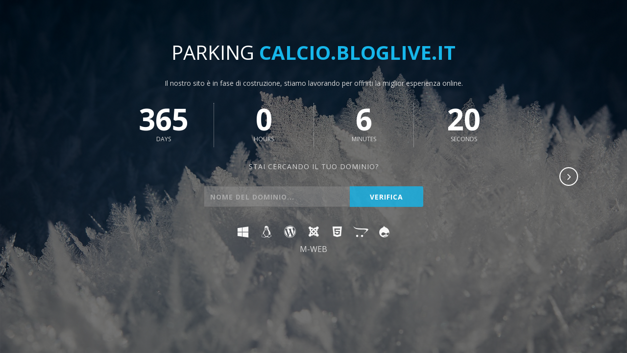

--- FILE ---
content_type: text/html
request_url: http://calcio.bloglive.it/
body_size: 5212
content:
<!DOCTYPE html>
<html lang="it-IT">
<head>
	<meta http-equiv="content-type" content="text/html; charset=UTF-8">
	<meta charset="utf-8">
	<meta name="viewport" content="width=device-width, initial-scale=1, maximum-scale=1">

	<!-- Title -->
	<title>calcio.bloglive.it registrato con mvmnet.com</title>
	<meta name="description" content="Registrazione domini italiani, europei ed internazionali di primo e secondo livello. Ampia offerta di servizi hosting." />
	<meta name="keywords" content="registrazione domini registra rinnova trasferisci il tuo dominio controlla verifica disponibilità dominio web hosting spazio web server dedicati" />
        
	<link rel="shortcut icon" href="/assets/favicon.ico">
	<link rel="stylesheet" type="text/css" href="/assets/css/font-awesome.css">
	<link href='//fonts.googleapis.com/css?family=Open+Sans:300,400,400italic,600,700,700italic' rel='stylesheet' type='text/css'>

	<!-- Stylesheet -->
	<link rel="stylesheet" href="/assets/css/style.css" type="text/css">
	<link rel="stylesheet" href="/assets/css/media.css" type="text/css">
	<link class="colors" rel="stylesheet" href="/assets/css/blue.css" type="text/css">

	<!-- Modernizr -->
	<script src="/assets/modernizr.js"></script>

	<!-- HTML5 Shim and Respond.js IE8 support of HTML5 elements and media queries -->
	<!--[if lt IE 9]>
		<script src="/assets/html5shiv/html5shiv.js"></script>
		<script src="/assets/respond/respond.min.js"></script>
	<![endif]-->

</head>

<body>

	<div class="wrap" id="bg-slide">

		<!-- Main -->
		<div id="main">
			<div class="inner">

				<!-- Header -->
				<header>
				</header>

				<!-- Content -->
				<section class="content">

					<h1 class="title">
						Parking <span>calcio.bloglive.it</span>
					</h1>

					<p class="slogan">
						Il nostro sito è in fase di costruzione, stiamo lavorando per offrirti la miglior esperienza online.					</p>

					<!-- Countdown timer -->
					<div id="timer"></div>

					<p class="subtitle">Stai cercando il tuo dominio?</p>

					<!-- Search form -->
					<div id="search" class="form-wrap">

						<form action="https://www.mvmnet.com/it/ordini/order_dom_sel.php" method="post" id="search-form" novalidate>

							<p class="form-field">
								<input name="domain" id="domain" placeholder="Nome del dominio..." type="text" autofocus >
							</p>

							<p class="form-submit">
								<input name="submit" id="submit" value="Verifica" type="submit">
							</p>

						</form>

					</div>
					
					<div class="social">
						<ul>
							<li><i class="fa fa-windows"></i></li>
							<li><i class="fa fa-linux"></i></li>
							<li><i class="fa fa-wordpress"></i></li>
							<li><i class="fa fa-joomla"></i></li>
							<li><i class="fa fa-html5"></i></li>
							<li><i class="fa fa-opencart"></i></li>
							<li><i class="fa fa-drupal"></i></li>
						</ul>
					</div>
					
					<div class="copyright">M-WEB</div>

				</section>

				<!-- Modal page toggle -->
				<div class="modal-toggle">
					<a href="#" id="modal-open" title="More Info">
						<i class="fa fa-angle-right"></i>
					</a>
				</div>

			</div>
		</div>

		<!-- Modal page: About Us -->
		<div id="modal">
			<div class="inner">

				<!-- Modal toggle -->
				<div class="modal-toggle">
					<a href="#" id="modal-close" title="Close">
						<i class="fa fa-close"></i>
					</a>
				</div>

				<!-- Content -->
				<section class="content">

					<h1 class="title">About <a href="https://www.mvmnet.com"><span>Mvmnet.com</span></a></h1>

					<!-- Columns -->
					<div class="row">

						<div class="one-half">
							<p>Mvmnet by Moviement srl a leading company in Internet Services</p>
							<p>Domain registration, webhosting, email, SSL and web security</p>
							<p>VPS, Cloud, Dedicated server and much more</p>
						</div>

						<div class="one-half">
							<h2><i class="fa fa-phone"></i> Phone</h2>
							<p>
								Phone: +39 (049) 8179<br>
								Fax: +39 (049) 8179 100
							</p>

							<h2><i class="fa fa-envelope"></i> Email</h2>
							<p>
								<a href="mailto:supporto@mvmnet.com">supporto@mvmnet.com</a>
							</p>

							<h2><i class="fa fa-map"></i> Address</h2>
							<p>
								Via Savelli, 72 Padova - ITALY
							</p>
						</div>

					</div>

				</section>

			</div>
		</div>

	</div>

	<!-- Background overlay -->
	<div class="body-bg"></div>

	<!-- Loader -->
	<div class="page-loader" style="display: none;">
		<div class="progress">Loading...</div>
	</div>
	
	<script type="text/javascript" src="/assets/jquery.js"></script>
	<script type="text/javascript" src="/assets/plugins/backstretch/jquery.backstretch.min.js"></script>
	<script type="text/javascript" src="/assets/plugins/plugin/jquery.plugin.min.js"></script>
	<script type="text/javascript" src="/assets/plugins/countdown/jquery.countdown.min.js"></script>
	<script type="text/javascript" src="/assets/plugins/placeholder/jquery.placeholder.min.js"></script>
	
    <script type="text/javascript" src="/assets/main.js"></script>

</body>
</html>